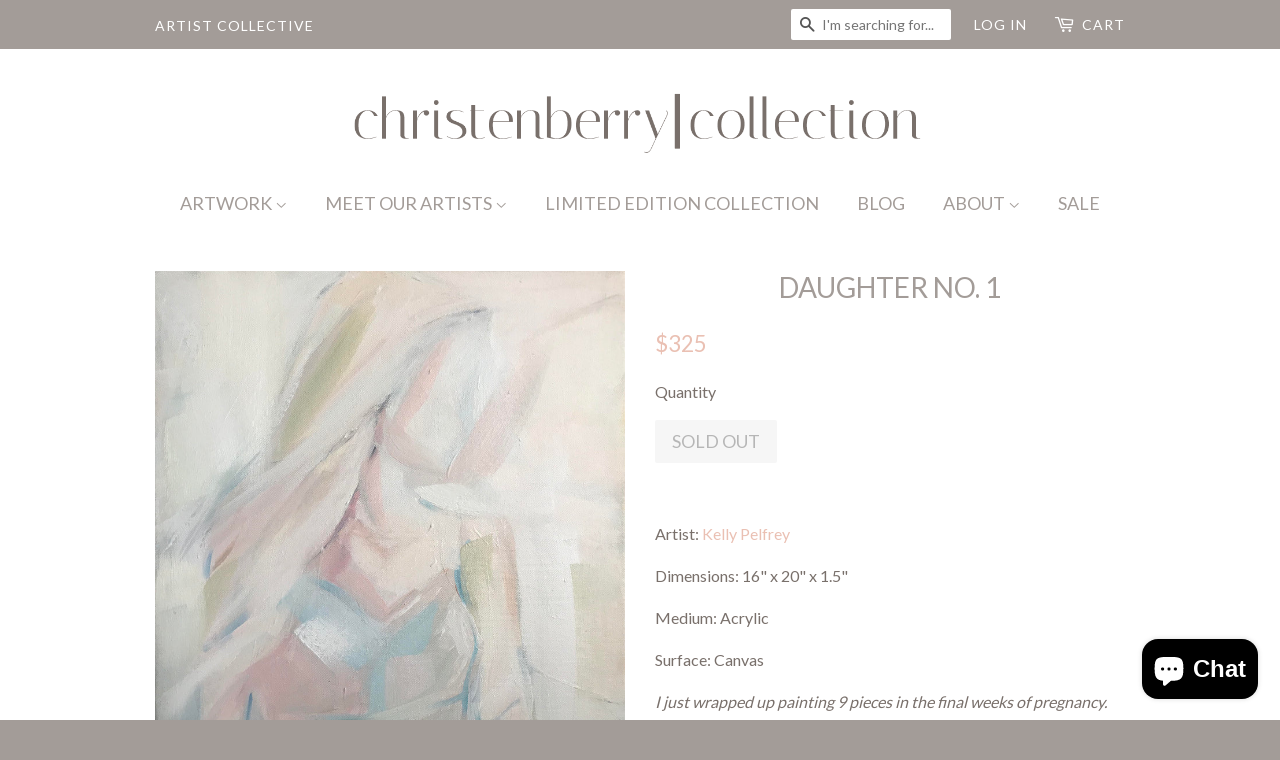

--- FILE ---
content_type: text/html; charset=utf-8
request_url: https://www.christenberrycollection.com/products/daughter-no-1
body_size: 16846
content:
<!doctype html>
<!--[if lt IE 7]><html class="no-js lt-ie9 lt-ie8 lt-ie7" lang="en"> <![endif]-->
<!--[if IE 7]><html class="no-js lt-ie9 lt-ie8" lang="en"> <![endif]-->
<!--[if IE 8]><html class="no-js lt-ie9" lang="en"> <![endif]-->
<!--[if IE 9 ]><html class="ie9 no-js"> <![endif]-->
<!--[if (gt IE 9)|!(IE)]><!--> <html class="no-js"> <!--<![endif]-->
<head>
  <meta name="p:domain_verify" content="92cc7930d19447e1d4be2353a0ca1aee"/>

  <!-- Basic page needs ================================================== -->
  <meta charset="utf-8">
  <meta http-equiv="X-UA-Compatible" content="IE=edge,chrome=1">

  
  <link rel="shortcut icon" href="//www.christenberrycollection.com/cdn/shop/t/5/assets/favicon.png?v=54601471036812192141535043797" type="image/png" />
  

  <!-- Title and description ================================================== -->
  <title>
  Daughter No. 1 &ndash; Christenberry Collection
  </title>

  
  <meta name="description" content="Artist: Kelly Pelfrey Dimensions: 16&quot; x 20&quot; x 1.5&quot;  Medium: Acrylic Surface: Canvas I just wrapped up painting 9 pieces in the final weeks of pregnancy.  Our precious baby girl, my third daughter will be here any day now!  Aside from ultrasound blurs, I have no idea what she’ll actually look like.  Her personality is a">
  

  <!-- Social meta ================================================== -->
  

  <meta property="og:type" content="product">
  <meta property="og:title" content="Daughter No. 1">
  <meta property="og:url" content="https://www.christenberrycollection.com/products/daughter-no-1">
  
  <meta property="og:image" content="http://www.christenberrycollection.com/cdn/shop/products/unnamed-77_grande.jpg?v=1579524647">
  <meta property="og:image:secure_url" content="https://www.christenberrycollection.com/cdn/shop/products/unnamed-77_grande.jpg?v=1579524647">
  
  <meta property="og:price:amount" content="325">
  <meta property="og:price:currency" content="USD">



  <meta property="og:description" content="Artist: Kelly Pelfrey Dimensions: 16&quot; x 20&quot; x 1.5&quot;  Medium: Acrylic Surface: Canvas I just wrapped up painting 9 pieces in the final weeks of pregnancy.  Our precious baby girl, my third daughter will be here any day now!  Aside from ultrasound blurs, I have no idea what she’ll actually look like.  Her personality is a">


<meta property="og:site_name" content="Christenberry Collection">


  <meta name="twitter:card" content="summary">



  <meta name="twitter:title" content="Daughter No. 1">
  <meta name="twitter:description" content="
Artist: Kelly Pelfrey
Dimensions: 16&quot; x 20&quot; x 1.5&quot; 
Medium: Acrylic
Surface: Canvas




I just wrapped up painting 9 pieces in the final weeks of pregnancy.  Our precious baby girl, my third daughter">
  <meta name="twitter:image" content="https://www.christenberrycollection.com/cdn/shop/products/unnamed-77_large.jpg?v=1579524647">
  <meta name="twitter:image:width" content="480">
  <meta name="twitter:image:height" content="480">



  <!-- Helpers ================================================== -->
  <link rel="canonical" href="https://www.christenberrycollection.com/products/daughter-no-1">
  <meta name="viewport" content="width=device-width,initial-scale=1">
  <meta name="theme-color" content="#eac0b3">

  <!-- CSS ================================================== -->
  <link href="//www.christenberrycollection.com/cdn/shop/t/5/assets/timber.scss.css?v=104145595773547459091703462654" rel="stylesheet" type="text/css" media="all" />
  <link href="//www.christenberrycollection.com/cdn/shop/t/5/assets/theme.scss.css?v=107313143413534883481703462654" rel="stylesheet" type="text/css" media="all" />

  
  
  
  <link href="//fonts.googleapis.com/css?family=Lato:400,700" rel="stylesheet" type="text/css" media="all" />


  


  



  <!-- Header hook for plugins ================================================== -->
  <script>window.performance && window.performance.mark && window.performance.mark('shopify.content_for_header.start');</script><meta name="google-site-verification" content="8eMxxKVC5vASBnKaG-OoQbg9RD2Eki915EJo2PxDH9I">
<meta id="shopify-digital-wallet" name="shopify-digital-wallet" content="/12497567/digital_wallets/dialog">
<meta name="shopify-checkout-api-token" content="41e1bdb7182fb7860a28b6cb986cb09c">
<meta id="in-context-paypal-metadata" data-shop-id="12497567" data-venmo-supported="false" data-environment="production" data-locale="en_US" data-paypal-v4="true" data-currency="USD">
<link rel="alternate" type="application/json+oembed" href="https://www.christenberrycollection.com/products/daughter-no-1.oembed">
<script async="async" src="/checkouts/internal/preloads.js?locale=en-US"></script>
<link rel="preconnect" href="https://shop.app" crossorigin="anonymous">
<script async="async" src="https://shop.app/checkouts/internal/preloads.js?locale=en-US&shop_id=12497567" crossorigin="anonymous"></script>
<script id="apple-pay-shop-capabilities" type="application/json">{"shopId":12497567,"countryCode":"US","currencyCode":"USD","merchantCapabilities":["supports3DS"],"merchantId":"gid:\/\/shopify\/Shop\/12497567","merchantName":"Christenberry Collection","requiredBillingContactFields":["postalAddress","email"],"requiredShippingContactFields":["postalAddress","email"],"shippingType":"shipping","supportedNetworks":["visa","masterCard","amex","discover","elo","jcb"],"total":{"type":"pending","label":"Christenberry Collection","amount":"1.00"},"shopifyPaymentsEnabled":true,"supportsSubscriptions":true}</script>
<script id="shopify-features" type="application/json">{"accessToken":"41e1bdb7182fb7860a28b6cb986cb09c","betas":["rich-media-storefront-analytics"],"domain":"www.christenberrycollection.com","predictiveSearch":true,"shopId":12497567,"locale":"en"}</script>
<script>var Shopify = Shopify || {};
Shopify.shop = "christenberry-collection.myshopify.com";
Shopify.locale = "en";
Shopify.currency = {"active":"USD","rate":"1.0"};
Shopify.country = "US";
Shopify.theme = {"name":"NEW Theme","id":16749789236,"schema_name":null,"schema_version":null,"theme_store_id":null,"role":"main"};
Shopify.theme.handle = "null";
Shopify.theme.style = {"id":null,"handle":null};
Shopify.cdnHost = "www.christenberrycollection.com/cdn";
Shopify.routes = Shopify.routes || {};
Shopify.routes.root = "/";</script>
<script type="module">!function(o){(o.Shopify=o.Shopify||{}).modules=!0}(window);</script>
<script>!function(o){function n(){var o=[];function n(){o.push(Array.prototype.slice.apply(arguments))}return n.q=o,n}var t=o.Shopify=o.Shopify||{};t.loadFeatures=n(),t.autoloadFeatures=n()}(window);</script>
<script>
  window.ShopifyPay = window.ShopifyPay || {};
  window.ShopifyPay.apiHost = "shop.app\/pay";
  window.ShopifyPay.redirectState = null;
</script>
<script id="shop-js-analytics" type="application/json">{"pageType":"product"}</script>
<script defer="defer" async type="module" src="//www.christenberrycollection.com/cdn/shopifycloud/shop-js/modules/v2/client.init-shop-cart-sync_IZsNAliE.en.esm.js"></script>
<script defer="defer" async type="module" src="//www.christenberrycollection.com/cdn/shopifycloud/shop-js/modules/v2/chunk.common_0OUaOowp.esm.js"></script>
<script type="module">
  await import("//www.christenberrycollection.com/cdn/shopifycloud/shop-js/modules/v2/client.init-shop-cart-sync_IZsNAliE.en.esm.js");
await import("//www.christenberrycollection.com/cdn/shopifycloud/shop-js/modules/v2/chunk.common_0OUaOowp.esm.js");

  window.Shopify.SignInWithShop?.initShopCartSync?.({"fedCMEnabled":true,"windoidEnabled":true});

</script>
<script>
  window.Shopify = window.Shopify || {};
  if (!window.Shopify.featureAssets) window.Shopify.featureAssets = {};
  window.Shopify.featureAssets['shop-js'] = {"shop-cart-sync":["modules/v2/client.shop-cart-sync_DLOhI_0X.en.esm.js","modules/v2/chunk.common_0OUaOowp.esm.js"],"init-fed-cm":["modules/v2/client.init-fed-cm_C6YtU0w6.en.esm.js","modules/v2/chunk.common_0OUaOowp.esm.js"],"shop-button":["modules/v2/client.shop-button_BCMx7GTG.en.esm.js","modules/v2/chunk.common_0OUaOowp.esm.js"],"shop-cash-offers":["modules/v2/client.shop-cash-offers_BT26qb5j.en.esm.js","modules/v2/chunk.common_0OUaOowp.esm.js","modules/v2/chunk.modal_CGo_dVj3.esm.js"],"init-windoid":["modules/v2/client.init-windoid_B9PkRMql.en.esm.js","modules/v2/chunk.common_0OUaOowp.esm.js"],"init-shop-email-lookup-coordinator":["modules/v2/client.init-shop-email-lookup-coordinator_DZkqjsbU.en.esm.js","modules/v2/chunk.common_0OUaOowp.esm.js"],"shop-toast-manager":["modules/v2/client.shop-toast-manager_Di2EnuM7.en.esm.js","modules/v2/chunk.common_0OUaOowp.esm.js"],"shop-login-button":["modules/v2/client.shop-login-button_BtqW_SIO.en.esm.js","modules/v2/chunk.common_0OUaOowp.esm.js","modules/v2/chunk.modal_CGo_dVj3.esm.js"],"avatar":["modules/v2/client.avatar_BTnouDA3.en.esm.js"],"pay-button":["modules/v2/client.pay-button_CWa-C9R1.en.esm.js","modules/v2/chunk.common_0OUaOowp.esm.js"],"init-shop-cart-sync":["modules/v2/client.init-shop-cart-sync_IZsNAliE.en.esm.js","modules/v2/chunk.common_0OUaOowp.esm.js"],"init-customer-accounts":["modules/v2/client.init-customer-accounts_DenGwJTU.en.esm.js","modules/v2/client.shop-login-button_BtqW_SIO.en.esm.js","modules/v2/chunk.common_0OUaOowp.esm.js","modules/v2/chunk.modal_CGo_dVj3.esm.js"],"init-shop-for-new-customer-accounts":["modules/v2/client.init-shop-for-new-customer-accounts_JdHXxpS9.en.esm.js","modules/v2/client.shop-login-button_BtqW_SIO.en.esm.js","modules/v2/chunk.common_0OUaOowp.esm.js","modules/v2/chunk.modal_CGo_dVj3.esm.js"],"init-customer-accounts-sign-up":["modules/v2/client.init-customer-accounts-sign-up_D6__K_p8.en.esm.js","modules/v2/client.shop-login-button_BtqW_SIO.en.esm.js","modules/v2/chunk.common_0OUaOowp.esm.js","modules/v2/chunk.modal_CGo_dVj3.esm.js"],"checkout-modal":["modules/v2/client.checkout-modal_C_ZQDY6s.en.esm.js","modules/v2/chunk.common_0OUaOowp.esm.js","modules/v2/chunk.modal_CGo_dVj3.esm.js"],"shop-follow-button":["modules/v2/client.shop-follow-button_XetIsj8l.en.esm.js","modules/v2/chunk.common_0OUaOowp.esm.js","modules/v2/chunk.modal_CGo_dVj3.esm.js"],"lead-capture":["modules/v2/client.lead-capture_DvA72MRN.en.esm.js","modules/v2/chunk.common_0OUaOowp.esm.js","modules/v2/chunk.modal_CGo_dVj3.esm.js"],"shop-login":["modules/v2/client.shop-login_ClXNxyh6.en.esm.js","modules/v2/chunk.common_0OUaOowp.esm.js","modules/v2/chunk.modal_CGo_dVj3.esm.js"],"payment-terms":["modules/v2/client.payment-terms_CNlwjfZz.en.esm.js","modules/v2/chunk.common_0OUaOowp.esm.js","modules/v2/chunk.modal_CGo_dVj3.esm.js"]};
</script>
<script>(function() {
  var isLoaded = false;
  function asyncLoad() {
    if (isLoaded) return;
    isLoaded = true;
    var urls = ["\/\/shopify.privy.com\/widget.js?shop=christenberry-collection.myshopify.com","https:\/\/a.mailmunch.co\/widgets\/site-212903-8a1d5b7550428436bc8a3bca9baab501ba65b609.js?shop=christenberry-collection.myshopify.com","https:\/\/chimpstatic.com\/mcjs-connected\/js\/users\/d4f5ddd2fd2266ed2908b6161\/d1bee9c0207e84fe3f1ea37d0.js?shop=christenberry-collection.myshopify.com","https:\/\/chimpstatic.com\/mcjs-connected\/js\/users\/d4f5ddd2fd2266ed2908b6161\/c84456f8cb3c805866bd5fd03.js?shop=christenberry-collection.myshopify.com"];
    for (var i = 0; i < urls.length; i++) {
      var s = document.createElement('script');
      s.type = 'text/javascript';
      s.async = true;
      s.src = urls[i];
      var x = document.getElementsByTagName('script')[0];
      x.parentNode.insertBefore(s, x);
    }
  };
  if(window.attachEvent) {
    window.attachEvent('onload', asyncLoad);
  } else {
    window.addEventListener('load', asyncLoad, false);
  }
})();</script>
<script id="__st">var __st={"a":12497567,"offset":-18000,"reqid":"8ee8f08a-d5e7-45cb-9e89-e9f7ae3add24-1768555128","pageurl":"www.christenberrycollection.com\/products\/daughter-no-1","u":"6ec342b645a3","p":"product","rtyp":"product","rid":4162042560564};</script>
<script>window.ShopifyPaypalV4VisibilityTracking = true;</script>
<script id="captcha-bootstrap">!function(){'use strict';const t='contact',e='account',n='new_comment',o=[[t,t],['blogs',n],['comments',n],[t,'customer']],c=[[e,'customer_login'],[e,'guest_login'],[e,'recover_customer_password'],[e,'create_customer']],r=t=>t.map((([t,e])=>`form[action*='/${t}']:not([data-nocaptcha='true']) input[name='form_type'][value='${e}']`)).join(','),a=t=>()=>t?[...document.querySelectorAll(t)].map((t=>t.form)):[];function s(){const t=[...o],e=r(t);return a(e)}const i='password',u='form_key',d=['recaptcha-v3-token','g-recaptcha-response','h-captcha-response',i],f=()=>{try{return window.sessionStorage}catch{return}},m='__shopify_v',_=t=>t.elements[u];function p(t,e,n=!1){try{const o=window.sessionStorage,c=JSON.parse(o.getItem(e)),{data:r}=function(t){const{data:e,action:n}=t;return t[m]||n?{data:e,action:n}:{data:t,action:n}}(c);for(const[e,n]of Object.entries(r))t.elements[e]&&(t.elements[e].value=n);n&&o.removeItem(e)}catch(o){console.error('form repopulation failed',{error:o})}}const l='form_type',E='cptcha';function T(t){t.dataset[E]=!0}const w=window,h=w.document,L='Shopify',v='ce_forms',y='captcha';let A=!1;((t,e)=>{const n=(g='f06e6c50-85a8-45c8-87d0-21a2b65856fe',I='https://cdn.shopify.com/shopifycloud/storefront-forms-hcaptcha/ce_storefront_forms_captcha_hcaptcha.v1.5.2.iife.js',D={infoText:'Protected by hCaptcha',privacyText:'Privacy',termsText:'Terms'},(t,e,n)=>{const o=w[L][v],c=o.bindForm;if(c)return c(t,g,e,D).then(n);var r;o.q.push([[t,g,e,D],n]),r=I,A||(h.body.append(Object.assign(h.createElement('script'),{id:'captcha-provider',async:!0,src:r})),A=!0)});var g,I,D;w[L]=w[L]||{},w[L][v]=w[L][v]||{},w[L][v].q=[],w[L][y]=w[L][y]||{},w[L][y].protect=function(t,e){n(t,void 0,e),T(t)},Object.freeze(w[L][y]),function(t,e,n,w,h,L){const[v,y,A,g]=function(t,e,n){const i=e?o:[],u=t?c:[],d=[...i,...u],f=r(d),m=r(i),_=r(d.filter((([t,e])=>n.includes(e))));return[a(f),a(m),a(_),s()]}(w,h,L),I=t=>{const e=t.target;return e instanceof HTMLFormElement?e:e&&e.form},D=t=>v().includes(t);t.addEventListener('submit',(t=>{const e=I(t);if(!e)return;const n=D(e)&&!e.dataset.hcaptchaBound&&!e.dataset.recaptchaBound,o=_(e),c=g().includes(e)&&(!o||!o.value);(n||c)&&t.preventDefault(),c&&!n&&(function(t){try{if(!f())return;!function(t){const e=f();if(!e)return;const n=_(t);if(!n)return;const o=n.value;o&&e.removeItem(o)}(t);const e=Array.from(Array(32),(()=>Math.random().toString(36)[2])).join('');!function(t,e){_(t)||t.append(Object.assign(document.createElement('input'),{type:'hidden',name:u})),t.elements[u].value=e}(t,e),function(t,e){const n=f();if(!n)return;const o=[...t.querySelectorAll(`input[type='${i}']`)].map((({name:t})=>t)),c=[...d,...o],r={};for(const[a,s]of new FormData(t).entries())c.includes(a)||(r[a]=s);n.setItem(e,JSON.stringify({[m]:1,action:t.action,data:r}))}(t,e)}catch(e){console.error('failed to persist form',e)}}(e),e.submit())}));const S=(t,e)=>{t&&!t.dataset[E]&&(n(t,e.some((e=>e===t))),T(t))};for(const o of['focusin','change'])t.addEventListener(o,(t=>{const e=I(t);D(e)&&S(e,y())}));const B=e.get('form_key'),M=e.get(l),P=B&&M;t.addEventListener('DOMContentLoaded',(()=>{const t=y();if(P)for(const e of t)e.elements[l].value===M&&p(e,B);[...new Set([...A(),...v().filter((t=>'true'===t.dataset.shopifyCaptcha))])].forEach((e=>S(e,t)))}))}(h,new URLSearchParams(w.location.search),n,t,e,['guest_login'])})(!0,!0)}();</script>
<script integrity="sha256-4kQ18oKyAcykRKYeNunJcIwy7WH5gtpwJnB7kiuLZ1E=" data-source-attribution="shopify.loadfeatures" defer="defer" src="//www.christenberrycollection.com/cdn/shopifycloud/storefront/assets/storefront/load_feature-a0a9edcb.js" crossorigin="anonymous"></script>
<script crossorigin="anonymous" defer="defer" src="//www.christenberrycollection.com/cdn/shopifycloud/storefront/assets/shopify_pay/storefront-65b4c6d7.js?v=20250812"></script>
<script data-source-attribution="shopify.dynamic_checkout.dynamic.init">var Shopify=Shopify||{};Shopify.PaymentButton=Shopify.PaymentButton||{isStorefrontPortableWallets:!0,init:function(){window.Shopify.PaymentButton.init=function(){};var t=document.createElement("script");t.src="https://www.christenberrycollection.com/cdn/shopifycloud/portable-wallets/latest/portable-wallets.en.js",t.type="module",document.head.appendChild(t)}};
</script>
<script data-source-attribution="shopify.dynamic_checkout.buyer_consent">
  function portableWalletsHideBuyerConsent(e){var t=document.getElementById("shopify-buyer-consent"),n=document.getElementById("shopify-subscription-policy-button");t&&n&&(t.classList.add("hidden"),t.setAttribute("aria-hidden","true"),n.removeEventListener("click",e))}function portableWalletsShowBuyerConsent(e){var t=document.getElementById("shopify-buyer-consent"),n=document.getElementById("shopify-subscription-policy-button");t&&n&&(t.classList.remove("hidden"),t.removeAttribute("aria-hidden"),n.addEventListener("click",e))}window.Shopify?.PaymentButton&&(window.Shopify.PaymentButton.hideBuyerConsent=portableWalletsHideBuyerConsent,window.Shopify.PaymentButton.showBuyerConsent=portableWalletsShowBuyerConsent);
</script>
<script data-source-attribution="shopify.dynamic_checkout.cart.bootstrap">document.addEventListener("DOMContentLoaded",(function(){function t(){return document.querySelector("shopify-accelerated-checkout-cart, shopify-accelerated-checkout")}if(t())Shopify.PaymentButton.init();else{new MutationObserver((function(e,n){t()&&(Shopify.PaymentButton.init(),n.disconnect())})).observe(document.body,{childList:!0,subtree:!0})}}));
</script>
<link id="shopify-accelerated-checkout-styles" rel="stylesheet" media="screen" href="https://www.christenberrycollection.com/cdn/shopifycloud/portable-wallets/latest/accelerated-checkout-backwards-compat.css" crossorigin="anonymous">
<style id="shopify-accelerated-checkout-cart">
        #shopify-buyer-consent {
  margin-top: 1em;
  display: inline-block;
  width: 100%;
}

#shopify-buyer-consent.hidden {
  display: none;
}

#shopify-subscription-policy-button {
  background: none;
  border: none;
  padding: 0;
  text-decoration: underline;
  font-size: inherit;
  cursor: pointer;
}

#shopify-subscription-policy-button::before {
  box-shadow: none;
}

      </style>

<script>window.performance && window.performance.mark && window.performance.mark('shopify.content_for_header.end');</script>

  

<!--[if lt IE 9]>
<script src="//cdnjs.cloudflare.com/ajax/libs/html5shiv/3.7.2/html5shiv.min.js" type="text/javascript"></script>
<script src="//www.christenberrycollection.com/cdn/shop/t/5/assets/respond.min.js?v=52248677837542619231535023561" type="text/javascript"></script>
<link href="//www.christenberrycollection.com/cdn/shop/t/5/assets/respond-proxy.html" id="respond-proxy" rel="respond-proxy" />
<link href="//www.christenberrycollection.com/search?q=7ac3c8591572a0a7e43210ef53126ec3" id="respond-redirect" rel="respond-redirect" />
<script src="//www.christenberrycollection.com/search?q=7ac3c8591572a0a7e43210ef53126ec3" type="text/javascript"></script>
<![endif]-->



  <script src="//ajax.googleapis.com/ajax/libs/jquery/1.11.0/jquery.min.js" type="text/javascript"></script>
  <script src="//www.christenberrycollection.com/cdn/shop/t/5/assets/modernizr.min.js?v=26620055551102246001535023561" type="text/javascript"></script>

  
  

<script src="https://cdn.shopify.com/extensions/7bc9bb47-adfa-4267-963e-cadee5096caf/inbox-1252/assets/inbox-chat-loader.js" type="text/javascript" defer="defer"></script>
<link href="https://monorail-edge.shopifysvc.com" rel="dns-prefetch">
<script>(function(){if ("sendBeacon" in navigator && "performance" in window) {try {var session_token_from_headers = performance.getEntriesByType('navigation')[0].serverTiming.find(x => x.name == '_s').description;} catch {var session_token_from_headers = undefined;}var session_cookie_matches = document.cookie.match(/_shopify_s=([^;]*)/);var session_token_from_cookie = session_cookie_matches && session_cookie_matches.length === 2 ? session_cookie_matches[1] : "";var session_token = session_token_from_headers || session_token_from_cookie || "";function handle_abandonment_event(e) {var entries = performance.getEntries().filter(function(entry) {return /monorail-edge.shopifysvc.com/.test(entry.name);});if (!window.abandonment_tracked && entries.length === 0) {window.abandonment_tracked = true;var currentMs = Date.now();var navigation_start = performance.timing.navigationStart;var payload = {shop_id: 12497567,url: window.location.href,navigation_start,duration: currentMs - navigation_start,session_token,page_type: "product"};window.navigator.sendBeacon("https://monorail-edge.shopifysvc.com/v1/produce", JSON.stringify({schema_id: "online_store_buyer_site_abandonment/1.1",payload: payload,metadata: {event_created_at_ms: currentMs,event_sent_at_ms: currentMs}}));}}window.addEventListener('pagehide', handle_abandonment_event);}}());</script>
<script id="web-pixels-manager-setup">(function e(e,d,r,n,o){if(void 0===o&&(o={}),!Boolean(null===(a=null===(i=window.Shopify)||void 0===i?void 0:i.analytics)||void 0===a?void 0:a.replayQueue)){var i,a;window.Shopify=window.Shopify||{};var t=window.Shopify;t.analytics=t.analytics||{};var s=t.analytics;s.replayQueue=[],s.publish=function(e,d,r){return s.replayQueue.push([e,d,r]),!0};try{self.performance.mark("wpm:start")}catch(e){}var l=function(){var e={modern:/Edge?\/(1{2}[4-9]|1[2-9]\d|[2-9]\d{2}|\d{4,})\.\d+(\.\d+|)|Firefox\/(1{2}[4-9]|1[2-9]\d|[2-9]\d{2}|\d{4,})\.\d+(\.\d+|)|Chrom(ium|e)\/(9{2}|\d{3,})\.\d+(\.\d+|)|(Maci|X1{2}).+ Version\/(15\.\d+|(1[6-9]|[2-9]\d|\d{3,})\.\d+)([,.]\d+|)( \(\w+\)|)( Mobile\/\w+|) Safari\/|Chrome.+OPR\/(9{2}|\d{3,})\.\d+\.\d+|(CPU[ +]OS|iPhone[ +]OS|CPU[ +]iPhone|CPU IPhone OS|CPU iPad OS)[ +]+(15[._]\d+|(1[6-9]|[2-9]\d|\d{3,})[._]\d+)([._]\d+|)|Android:?[ /-](13[3-9]|1[4-9]\d|[2-9]\d{2}|\d{4,})(\.\d+|)(\.\d+|)|Android.+Firefox\/(13[5-9]|1[4-9]\d|[2-9]\d{2}|\d{4,})\.\d+(\.\d+|)|Android.+Chrom(ium|e)\/(13[3-9]|1[4-9]\d|[2-9]\d{2}|\d{4,})\.\d+(\.\d+|)|SamsungBrowser\/([2-9]\d|\d{3,})\.\d+/,legacy:/Edge?\/(1[6-9]|[2-9]\d|\d{3,})\.\d+(\.\d+|)|Firefox\/(5[4-9]|[6-9]\d|\d{3,})\.\d+(\.\d+|)|Chrom(ium|e)\/(5[1-9]|[6-9]\d|\d{3,})\.\d+(\.\d+|)([\d.]+$|.*Safari\/(?![\d.]+ Edge\/[\d.]+$))|(Maci|X1{2}).+ Version\/(10\.\d+|(1[1-9]|[2-9]\d|\d{3,})\.\d+)([,.]\d+|)( \(\w+\)|)( Mobile\/\w+|) Safari\/|Chrome.+OPR\/(3[89]|[4-9]\d|\d{3,})\.\d+\.\d+|(CPU[ +]OS|iPhone[ +]OS|CPU[ +]iPhone|CPU IPhone OS|CPU iPad OS)[ +]+(10[._]\d+|(1[1-9]|[2-9]\d|\d{3,})[._]\d+)([._]\d+|)|Android:?[ /-](13[3-9]|1[4-9]\d|[2-9]\d{2}|\d{4,})(\.\d+|)(\.\d+|)|Mobile Safari.+OPR\/([89]\d|\d{3,})\.\d+\.\d+|Android.+Firefox\/(13[5-9]|1[4-9]\d|[2-9]\d{2}|\d{4,})\.\d+(\.\d+|)|Android.+Chrom(ium|e)\/(13[3-9]|1[4-9]\d|[2-9]\d{2}|\d{4,})\.\d+(\.\d+|)|Android.+(UC? ?Browser|UCWEB|U3)[ /]?(15\.([5-9]|\d{2,})|(1[6-9]|[2-9]\d|\d{3,})\.\d+)\.\d+|SamsungBrowser\/(5\.\d+|([6-9]|\d{2,})\.\d+)|Android.+MQ{2}Browser\/(14(\.(9|\d{2,})|)|(1[5-9]|[2-9]\d|\d{3,})(\.\d+|))(\.\d+|)|K[Aa][Ii]OS\/(3\.\d+|([4-9]|\d{2,})\.\d+)(\.\d+|)/},d=e.modern,r=e.legacy,n=navigator.userAgent;return n.match(d)?"modern":n.match(r)?"legacy":"unknown"}(),u="modern"===l?"modern":"legacy",c=(null!=n?n:{modern:"",legacy:""})[u],f=function(e){return[e.baseUrl,"/wpm","/b",e.hashVersion,"modern"===e.buildTarget?"m":"l",".js"].join("")}({baseUrl:d,hashVersion:r,buildTarget:u}),m=function(e){var d=e.version,r=e.bundleTarget,n=e.surface,o=e.pageUrl,i=e.monorailEndpoint;return{emit:function(e){var a=e.status,t=e.errorMsg,s=(new Date).getTime(),l=JSON.stringify({metadata:{event_sent_at_ms:s},events:[{schema_id:"web_pixels_manager_load/3.1",payload:{version:d,bundle_target:r,page_url:o,status:a,surface:n,error_msg:t},metadata:{event_created_at_ms:s}}]});if(!i)return console&&console.warn&&console.warn("[Web Pixels Manager] No Monorail endpoint provided, skipping logging."),!1;try{return self.navigator.sendBeacon.bind(self.navigator)(i,l)}catch(e){}var u=new XMLHttpRequest;try{return u.open("POST",i,!0),u.setRequestHeader("Content-Type","text/plain"),u.send(l),!0}catch(e){return console&&console.warn&&console.warn("[Web Pixels Manager] Got an unhandled error while logging to Monorail."),!1}}}}({version:r,bundleTarget:l,surface:e.surface,pageUrl:self.location.href,monorailEndpoint:e.monorailEndpoint});try{o.browserTarget=l,function(e){var d=e.src,r=e.async,n=void 0===r||r,o=e.onload,i=e.onerror,a=e.sri,t=e.scriptDataAttributes,s=void 0===t?{}:t,l=document.createElement("script"),u=document.querySelector("head"),c=document.querySelector("body");if(l.async=n,l.src=d,a&&(l.integrity=a,l.crossOrigin="anonymous"),s)for(var f in s)if(Object.prototype.hasOwnProperty.call(s,f))try{l.dataset[f]=s[f]}catch(e){}if(o&&l.addEventListener("load",o),i&&l.addEventListener("error",i),u)u.appendChild(l);else{if(!c)throw new Error("Did not find a head or body element to append the script");c.appendChild(l)}}({src:f,async:!0,onload:function(){if(!function(){var e,d;return Boolean(null===(d=null===(e=window.Shopify)||void 0===e?void 0:e.analytics)||void 0===d?void 0:d.initialized)}()){var d=window.webPixelsManager.init(e)||void 0;if(d){var r=window.Shopify.analytics;r.replayQueue.forEach((function(e){var r=e[0],n=e[1],o=e[2];d.publishCustomEvent(r,n,o)})),r.replayQueue=[],r.publish=d.publishCustomEvent,r.visitor=d.visitor,r.initialized=!0}}},onerror:function(){return m.emit({status:"failed",errorMsg:"".concat(f," has failed to load")})},sri:function(e){var d=/^sha384-[A-Za-z0-9+/=]+$/;return"string"==typeof e&&d.test(e)}(c)?c:"",scriptDataAttributes:o}),m.emit({status:"loading"})}catch(e){m.emit({status:"failed",errorMsg:(null==e?void 0:e.message)||"Unknown error"})}}})({shopId: 12497567,storefrontBaseUrl: "https://www.christenberrycollection.com",extensionsBaseUrl: "https://extensions.shopifycdn.com/cdn/shopifycloud/web-pixels-manager",monorailEndpoint: "https://monorail-edge.shopifysvc.com/unstable/produce_batch",surface: "storefront-renderer",enabledBetaFlags: ["2dca8a86"],webPixelsConfigList: [{"id":"142016812","eventPayloadVersion":"v1","runtimeContext":"LAX","scriptVersion":"1","type":"CUSTOM","privacyPurposes":["ANALYTICS"],"name":"Google Analytics tag (migrated)"},{"id":"shopify-app-pixel","configuration":"{}","eventPayloadVersion":"v1","runtimeContext":"STRICT","scriptVersion":"0450","apiClientId":"shopify-pixel","type":"APP","privacyPurposes":["ANALYTICS","MARKETING"]},{"id":"shopify-custom-pixel","eventPayloadVersion":"v1","runtimeContext":"LAX","scriptVersion":"0450","apiClientId":"shopify-pixel","type":"CUSTOM","privacyPurposes":["ANALYTICS","MARKETING"]}],isMerchantRequest: false,initData: {"shop":{"name":"Christenberry Collection","paymentSettings":{"currencyCode":"USD"},"myshopifyDomain":"christenberry-collection.myshopify.com","countryCode":"US","storefrontUrl":"https:\/\/www.christenberrycollection.com"},"customer":null,"cart":null,"checkout":null,"productVariants":[{"price":{"amount":325.0,"currencyCode":"USD"},"product":{"title":"Daughter No. 1","vendor":"Kelly Pelfrey","id":"4162042560564","untranslatedTitle":"Daughter No. 1","url":"\/products\/daughter-no-1","type":""},"id":"30256263364660","image":{"src":"\/\/www.christenberrycollection.com\/cdn\/shop\/products\/unnamed-77.jpg?v=1579524647"},"sku":"","title":"Default Title","untranslatedTitle":"Default Title"}],"purchasingCompany":null},},"https://www.christenberrycollection.com/cdn","fcfee988w5aeb613cpc8e4bc33m6693e112",{"modern":"","legacy":""},{"shopId":"12497567","storefrontBaseUrl":"https:\/\/www.christenberrycollection.com","extensionBaseUrl":"https:\/\/extensions.shopifycdn.com\/cdn\/shopifycloud\/web-pixels-manager","surface":"storefront-renderer","enabledBetaFlags":"[\"2dca8a86\"]","isMerchantRequest":"false","hashVersion":"fcfee988w5aeb613cpc8e4bc33m6693e112","publish":"custom","events":"[[\"page_viewed\",{}],[\"product_viewed\",{\"productVariant\":{\"price\":{\"amount\":325.0,\"currencyCode\":\"USD\"},\"product\":{\"title\":\"Daughter No. 1\",\"vendor\":\"Kelly Pelfrey\",\"id\":\"4162042560564\",\"untranslatedTitle\":\"Daughter No. 1\",\"url\":\"\/products\/daughter-no-1\",\"type\":\"\"},\"id\":\"30256263364660\",\"image\":{\"src\":\"\/\/www.christenberrycollection.com\/cdn\/shop\/products\/unnamed-77.jpg?v=1579524647\"},\"sku\":\"\",\"title\":\"Default Title\",\"untranslatedTitle\":\"Default Title\"}}]]"});</script><script>
  window.ShopifyAnalytics = window.ShopifyAnalytics || {};
  window.ShopifyAnalytics.meta = window.ShopifyAnalytics.meta || {};
  window.ShopifyAnalytics.meta.currency = 'USD';
  var meta = {"product":{"id":4162042560564,"gid":"gid:\/\/shopify\/Product\/4162042560564","vendor":"Kelly Pelfrey","type":"","handle":"daughter-no-1","variants":[{"id":30256263364660,"price":32500,"name":"Daughter No. 1","public_title":null,"sku":""}],"remote":false},"page":{"pageType":"product","resourceType":"product","resourceId":4162042560564,"requestId":"8ee8f08a-d5e7-45cb-9e89-e9f7ae3add24-1768555128"}};
  for (var attr in meta) {
    window.ShopifyAnalytics.meta[attr] = meta[attr];
  }
</script>
<script class="analytics">
  (function () {
    var customDocumentWrite = function(content) {
      var jquery = null;

      if (window.jQuery) {
        jquery = window.jQuery;
      } else if (window.Checkout && window.Checkout.$) {
        jquery = window.Checkout.$;
      }

      if (jquery) {
        jquery('body').append(content);
      }
    };

    var hasLoggedConversion = function(token) {
      if (token) {
        return document.cookie.indexOf('loggedConversion=' + token) !== -1;
      }
      return false;
    }

    var setCookieIfConversion = function(token) {
      if (token) {
        var twoMonthsFromNow = new Date(Date.now());
        twoMonthsFromNow.setMonth(twoMonthsFromNow.getMonth() + 2);

        document.cookie = 'loggedConversion=' + token + '; expires=' + twoMonthsFromNow;
      }
    }

    var trekkie = window.ShopifyAnalytics.lib = window.trekkie = window.trekkie || [];
    if (trekkie.integrations) {
      return;
    }
    trekkie.methods = [
      'identify',
      'page',
      'ready',
      'track',
      'trackForm',
      'trackLink'
    ];
    trekkie.factory = function(method) {
      return function() {
        var args = Array.prototype.slice.call(arguments);
        args.unshift(method);
        trekkie.push(args);
        return trekkie;
      };
    };
    for (var i = 0; i < trekkie.methods.length; i++) {
      var key = trekkie.methods[i];
      trekkie[key] = trekkie.factory(key);
    }
    trekkie.load = function(config) {
      trekkie.config = config || {};
      trekkie.config.initialDocumentCookie = document.cookie;
      var first = document.getElementsByTagName('script')[0];
      var script = document.createElement('script');
      script.type = 'text/javascript';
      script.onerror = function(e) {
        var scriptFallback = document.createElement('script');
        scriptFallback.type = 'text/javascript';
        scriptFallback.onerror = function(error) {
                var Monorail = {
      produce: function produce(monorailDomain, schemaId, payload) {
        var currentMs = new Date().getTime();
        var event = {
          schema_id: schemaId,
          payload: payload,
          metadata: {
            event_created_at_ms: currentMs,
            event_sent_at_ms: currentMs
          }
        };
        return Monorail.sendRequest("https://" + monorailDomain + "/v1/produce", JSON.stringify(event));
      },
      sendRequest: function sendRequest(endpointUrl, payload) {
        // Try the sendBeacon API
        if (window && window.navigator && typeof window.navigator.sendBeacon === 'function' && typeof window.Blob === 'function' && !Monorail.isIos12()) {
          var blobData = new window.Blob([payload], {
            type: 'text/plain'
          });

          if (window.navigator.sendBeacon(endpointUrl, blobData)) {
            return true;
          } // sendBeacon was not successful

        } // XHR beacon

        var xhr = new XMLHttpRequest();

        try {
          xhr.open('POST', endpointUrl);
          xhr.setRequestHeader('Content-Type', 'text/plain');
          xhr.send(payload);
        } catch (e) {
          console.log(e);
        }

        return false;
      },
      isIos12: function isIos12() {
        return window.navigator.userAgent.lastIndexOf('iPhone; CPU iPhone OS 12_') !== -1 || window.navigator.userAgent.lastIndexOf('iPad; CPU OS 12_') !== -1;
      }
    };
    Monorail.produce('monorail-edge.shopifysvc.com',
      'trekkie_storefront_load_errors/1.1',
      {shop_id: 12497567,
      theme_id: 16749789236,
      app_name: "storefront",
      context_url: window.location.href,
      source_url: "//www.christenberrycollection.com/cdn/s/trekkie.storefront.cd680fe47e6c39ca5d5df5f0a32d569bc48c0f27.min.js"});

        };
        scriptFallback.async = true;
        scriptFallback.src = '//www.christenberrycollection.com/cdn/s/trekkie.storefront.cd680fe47e6c39ca5d5df5f0a32d569bc48c0f27.min.js';
        first.parentNode.insertBefore(scriptFallback, first);
      };
      script.async = true;
      script.src = '//www.christenberrycollection.com/cdn/s/trekkie.storefront.cd680fe47e6c39ca5d5df5f0a32d569bc48c0f27.min.js';
      first.parentNode.insertBefore(script, first);
    };
    trekkie.load(
      {"Trekkie":{"appName":"storefront","development":false,"defaultAttributes":{"shopId":12497567,"isMerchantRequest":null,"themeId":16749789236,"themeCityHash":"13772240864803248243","contentLanguage":"en","currency":"USD","eventMetadataId":"127bdd9a-907d-4177-a4be-9a38ae79200c"},"isServerSideCookieWritingEnabled":true,"monorailRegion":"shop_domain","enabledBetaFlags":["65f19447"]},"Session Attribution":{},"S2S":{"facebookCapiEnabled":false,"source":"trekkie-storefront-renderer","apiClientId":580111}}
    );

    var loaded = false;
    trekkie.ready(function() {
      if (loaded) return;
      loaded = true;

      window.ShopifyAnalytics.lib = window.trekkie;

      var originalDocumentWrite = document.write;
      document.write = customDocumentWrite;
      try { window.ShopifyAnalytics.merchantGoogleAnalytics.call(this); } catch(error) {};
      document.write = originalDocumentWrite;

      window.ShopifyAnalytics.lib.page(null,{"pageType":"product","resourceType":"product","resourceId":4162042560564,"requestId":"8ee8f08a-d5e7-45cb-9e89-e9f7ae3add24-1768555128","shopifyEmitted":true});

      var match = window.location.pathname.match(/checkouts\/(.+)\/(thank_you|post_purchase)/)
      var token = match? match[1]: undefined;
      if (!hasLoggedConversion(token)) {
        setCookieIfConversion(token);
        window.ShopifyAnalytics.lib.track("Viewed Product",{"currency":"USD","variantId":30256263364660,"productId":4162042560564,"productGid":"gid:\/\/shopify\/Product\/4162042560564","name":"Daughter No. 1","price":"325.00","sku":"","brand":"Kelly Pelfrey","variant":null,"category":"","nonInteraction":true,"remote":false},undefined,undefined,{"shopifyEmitted":true});
      window.ShopifyAnalytics.lib.track("monorail:\/\/trekkie_storefront_viewed_product\/1.1",{"currency":"USD","variantId":30256263364660,"productId":4162042560564,"productGid":"gid:\/\/shopify\/Product\/4162042560564","name":"Daughter No. 1","price":"325.00","sku":"","brand":"Kelly Pelfrey","variant":null,"category":"","nonInteraction":true,"remote":false,"referer":"https:\/\/www.christenberrycollection.com\/products\/daughter-no-1"});
      }
    });


        var eventsListenerScript = document.createElement('script');
        eventsListenerScript.async = true;
        eventsListenerScript.src = "//www.christenberrycollection.com/cdn/shopifycloud/storefront/assets/shop_events_listener-3da45d37.js";
        document.getElementsByTagName('head')[0].appendChild(eventsListenerScript);

})();</script>
  <script>
  if (!window.ga || (window.ga && typeof window.ga !== 'function')) {
    window.ga = function ga() {
      (window.ga.q = window.ga.q || []).push(arguments);
      if (window.Shopify && window.Shopify.analytics && typeof window.Shopify.analytics.publish === 'function') {
        window.Shopify.analytics.publish("ga_stub_called", {}, {sendTo: "google_osp_migration"});
      }
      console.error("Shopify's Google Analytics stub called with:", Array.from(arguments), "\nSee https://help.shopify.com/manual/promoting-marketing/pixels/pixel-migration#google for more information.");
    };
    if (window.Shopify && window.Shopify.analytics && typeof window.Shopify.analytics.publish === 'function') {
      window.Shopify.analytics.publish("ga_stub_initialized", {}, {sendTo: "google_osp_migration"});
    }
  }
</script>
<script
  defer
  src="https://www.christenberrycollection.com/cdn/shopifycloud/perf-kit/shopify-perf-kit-3.0.3.min.js"
  data-application="storefront-renderer"
  data-shop-id="12497567"
  data-render-region="gcp-us-central1"
  data-page-type="product"
  data-theme-instance-id="16749789236"
  data-theme-name=""
  data-theme-version=""
  data-monorail-region="shop_domain"
  data-resource-timing-sampling-rate="10"
  data-shs="true"
  data-shs-beacon="true"
  data-shs-export-with-fetch="true"
  data-shs-logs-sample-rate="1"
  data-shs-beacon-endpoint="https://www.christenberrycollection.com/api/collect"
></script>
</head>

<body id="daughter-no-1" class="template-product" >

  <div class="header-bar">
  <div class="wrapper medium-down--hide">
    <div class="post-large--display-table">

      <div class="header-bar__left post-large--display-table-cell">

        
          <div class="header-bar__module header-bar__message">
            Artist collective
          </div>
        

      </div>

      <div class="header-bar__right post-large--display-table-cell">

                        
          
            <div class="header-bar__module header-bar__search">
              


  <form action="/search" method="get" class="header-bar__search-form clearfix" role="search">
    
    <button type="submit" class="btn icon-fallback-text header-bar__search-submit">
      <span class="icon icon-search" aria-hidden="true"></span>
      <span class="fallback-text">Search</span>
    </button>
    <input type="search" name="q" value="" aria-label="Search" class="header-bar__search-input" placeholder="I'm searching for...">
  </form>


            </div>
          
        
        
        
          <ul class="header-bar__module header-bar__module--list">
            
              <li>
                <a href="/account/login" id="customer_login_link">Log in</a>
              </li>
            
          </ul>
        
        
        <div class="header-bar__module">
          <span class="header-bar__sep" aria-hidden="true"></span>
          <a href="/cart" class="cart-page-link">
            <span class="icon icon-cart header-bar__cart-icon" aria-hidden="true"></span>
          </a>
        </div>

        <div class="header-bar__module">
          <a href="/cart" class="cart-page-link">
            Cart
            <span class="cart-count header-bar__cart-count hidden-count">0</span>
          </a>
        </div>

      </div>
    </div>
  </div>
  <div class="wrapper post-large--hide">
    <button type="button" class="mobile-nav-trigger" id="MobileNavTrigger">
      <span class="icon icon-hamburger" aria-hidden="true"></span>
      Menu
    </button>
    <a href="/cart" class="cart-page-link mobile-cart-page-link">
      <span class="icon icon-cart header-bar__cart-icon" aria-hidden="true"></span>
      Cart <span class="cart-count hidden-count">0</span>
    </a>
  </div>
  <ul id="MobileNav" class="mobile-nav post-large--hide">
  
  
  
  <li class="mobile-nav__link" aria-haspopup="true">
    
      <a href="/collections/artwork-1" class="mobile-nav__sublist-trigger">
        Artwork
        <span class="icon-fallback-text mobile-nav__sublist-expand">
  <span class="icon icon-plus" aria-hidden="true"></span>
  <span class="fallback-text">+</span>
</span>
<span class="icon-fallback-text mobile-nav__sublist-contract">
  <span class="icon icon-minus" aria-hidden="true"></span>
  <span class="fallback-text">-</span>
</span>
      </a>
      <ul class="mobile-nav__sublist">  
        
          <li class="mobile-nav__sublist-link">
            <a href="/collections/artwork-1">All Artwork</a>
          </li>
        
          <li class="mobile-nav__sublist-link">
            <a href="/collections/oil-paintings">Oil Paintings</a>
          </li>
        
          <li class="mobile-nav__sublist-link">
            <a href="/collections/acrylic-paintings">Acrylic Paintings</a>
          </li>
        
          <li class="mobile-nav__sublist-link">
            <a href="/collections/mixed-media">Mixed Media</a>
          </li>
        
          <li class="mobile-nav__sublist-link">
            <a href="/collections/signed-prints">Signed Prints</a>
          </li>
        
          <li class="mobile-nav__sublist-link">
            <a href="/collections/giclee-prints">Giclee Prints</a>
          </li>
        
          <li class="mobile-nav__sublist-link">
            <a href="/collections/miscellaneous">Specialty Products</a>
          </li>
        
          <li class="mobile-nav__sublist-link">
            <a href="/collections/portraits">Portraits</a>
          </li>
        
          <li class="mobile-nav__sublist-link">
            <a href="/collections/150-and-under">$150 and Under</a>
          </li>
        
          <li class="mobile-nav__sublist-link">
            <a href="/collections/past-work">Past Work</a>
          </li>
        
      </ul>
    
  </li>
  
  
  <li class="mobile-nav__link" aria-haspopup="true">
    
      <a href="/pages/meet-our-artists" class="mobile-nav__sublist-trigger">
        Meet Our Artists
        <span class="icon-fallback-text mobile-nav__sublist-expand">
  <span class="icon icon-plus" aria-hidden="true"></span>
  <span class="fallback-text">+</span>
</span>
<span class="icon-fallback-text mobile-nav__sublist-contract">
  <span class="icon icon-minus" aria-hidden="true"></span>
  <span class="fallback-text">-</span>
</span>
      </a>
      <ul class="mobile-nav__sublist">  
        
          <li class="mobile-nav__sublist-link">
            <a href="/collections/emma-bell">Emma Bell</a>
          </li>
        
          <li class="mobile-nav__sublist-link">
            <a href="/collections/kelly-berger">Kelly Berger</a>
          </li>
        
          <li class="mobile-nav__sublist-link">
            <a href="/collections/joanna-clinkscales">Joanna Clinkscales </a>
          </li>
        
          <li class="mobile-nav__sublist-link">
            <a href="/collections/kristin-cooney">Kristin Cooney</a>
          </li>
        
          <li class="mobile-nav__sublist-link">
            <a href="/collections/kym-de-los-reyes">Kym De Los Reyes</a>
          </li>
        
          <li class="mobile-nav__sublist-link">
            <a href="/collections/amy-dixon">Amy Dixon</a>
          </li>
        
          <li class="mobile-nav__sublist-link">
            <a href="/collections/kaki-dixon">Kaki Dixon</a>
          </li>
        
          <li class="mobile-nav__sublist-link">
            <a href="/collections/bonnie-goldberg">Bonnie Goldberg</a>
          </li>
        
          <li class="mobile-nav__sublist-link">
            <a href="/collections/barbara-hayden">Barbara Hayden</a>
          </li>
        
          <li class="mobile-nav__sublist-link">
            <a href="/collections/cynthia-huston">Cynthia Huston</a>
          </li>
        
          <li class="mobile-nav__sublist-link">
            <a href="/collections/marian-hornsby">Marian Hornsby</a>
          </li>
        
          <li class="mobile-nav__sublist-link">
            <a href="/collections/kathy-morawiec">Kathy Morawiec</a>
          </li>
        
          <li class="mobile-nav__sublist-link">
            <a href="/collections/jenny-moss">Jenny Moss</a>
          </li>
        
          <li class="mobile-nav__sublist-link">
            <a href="/collections/angela-moulton">Angela Moulton</a>
          </li>
        
          <li class="mobile-nav__sublist-link">
            <a href="/collections/kellie-newson">Kellie Newsome</a>
          </li>
        
          <li class="mobile-nav__sublist-link">
            <a href="/collections/ann-schwartz">Ann Schwartz</a>
          </li>
        
          <li class="mobile-nav__sublist-link">
            <a href="/collections/michalle-sessions">Michalle Sessions</a>
          </li>
        
          <li class="mobile-nav__sublist-link">
            <a href="/collections/powers-tanis">Powers Tanis</a>
          </li>
        
          <li class="mobile-nav__sublist-link">
            <a href="/collections/pamela-wingard">Pamela Wingard</a>
          </li>
        
          <li class="mobile-nav__sublist-link">
            <a href="/collections/molly-wright">Molly Wright</a>
          </li>
        
      </ul>
    
  </li>
  
  
  <li class="mobile-nav__link" aria-haspopup="true">
    
      <a href="/collections/jenny-moss" class="mobile-nav">
        Limited Edition Collection
      </a>
    
  </li>
  
  
  <li class="mobile-nav__link" aria-haspopup="true">
    
      <a href="/blogs/news" class="mobile-nav">
        Blog
      </a>
    
  </li>
  
  
  <li class="mobile-nav__link" aria-haspopup="true">
    
      <a href="/pages/our-story" class="mobile-nav__sublist-trigger">
        About
        <span class="icon-fallback-text mobile-nav__sublist-expand">
  <span class="icon icon-plus" aria-hidden="true"></span>
  <span class="fallback-text">+</span>
</span>
<span class="icon-fallback-text mobile-nav__sublist-contract">
  <span class="icon icon-minus" aria-hidden="true"></span>
  <span class="fallback-text">-</span>
</span>
      </a>
      <ul class="mobile-nav__sublist">  
        
          <li class="mobile-nav__sublist-link">
            <a href="/pages/our-story">Our Story</a>
          </li>
        
          <li class="mobile-nav__sublist-link">
            <a href="/pages/framing-options">Framing Options</a>
          </li>
        
          <li class="mobile-nav__sublist-link">
            <a href="/pages/shipping-delivery">Shipping & Delivery</a>
          </li>
        
          <li class="mobile-nav__sublist-link">
            <a href="/pages/curating-services">Art Curating Services</a>
          </li>
        
          <li class="mobile-nav__sublist-link">
            <a href="/pages/artist-submission">Artist Submission</a>
          </li>
        
      </ul>
    
  </li>
  
  
  <li class="mobile-nav__link" aria-haspopup="true">
    
      <a href="/collections/sale" class="mobile-nav">
        Sale
      </a>
    
  </li>
  

  
    
      <li class="mobile-nav__link">
        <a href="/account/login" id="customer_login_link">Log in</a>
      </li>
      
        <li class="mobile-nav__link">
          <a href="/account/register" id="customer_register_link">Create account</a>
        </li>
      
    
  
  
  <li class="mobile-nav__link">
    
      <div class="header-bar__module header-bar__search">
        


  <form action="/search" method="get" class="header-bar__search-form clearfix" role="search">
    
    <button type="submit" class="btn icon-fallback-text header-bar__search-submit">
      <span class="icon icon-search" aria-hidden="true"></span>
      <span class="fallback-text">Search</span>
    </button>
    <input type="search" name="q" value="" aria-label="Search" class="header-bar__search-input" placeholder="I'm searching for...">
  </form>


      </div>
    
  </li>
  
</ul>

</div>


  <header class="site-header" role="banner">
    <div class="wrapper">

      

      <div class="grid--full">
        <div class="grid__item">
          
            <div class="site-header__logo" itemscope itemtype="http://schema.org/Organization">
          
            
              <a href="/" itemprop="url">
                <img src="//www.christenberrycollection.com/cdn/shop/t/5/assets/logo.png?v=155893754246276575371535037840" alt="Christenberry Collection" itemprop="logo">
              </a>
            
          
            </div>
          
          
            <p class="header-message post-large--hide">
              <small>Artist collective</small>
            </p>
          
        </div>
      </div>
      <div class="grid--full medium-down--hide">
        <div class="grid__item">
          
<ul class="site-nav" id="AccessibleNav">
  
    
    
    
      <li class="site-nav--has-dropdown">
        <a href="/collections/artwork-1" class="site-nav__link">
          Artwork
          <span class="icon-fallback-text">
            <span class="icon icon-arrow-down"></span>
          </span>
        </a>
        <ul class="site-nav__dropdown">
          
            <li>
              <a href="/collections/artwork-1" class="site-nav__link">All Artwork</a>
            </li>
          
            <li>
              <a href="/collections/oil-paintings" class="site-nav__link">Oil Paintings</a>
            </li>
          
            <li>
              <a href="/collections/acrylic-paintings" class="site-nav__link">Acrylic Paintings</a>
            </li>
          
            <li>
              <a href="/collections/mixed-media" class="site-nav__link">Mixed Media</a>
            </li>
          
            <li>
              <a href="/collections/signed-prints" class="site-nav__link">Signed Prints</a>
            </li>
          
            <li>
              <a href="/collections/giclee-prints" class="site-nav__link">Giclee Prints</a>
            </li>
          
            <li>
              <a href="/collections/miscellaneous" class="site-nav__link">Specialty Products</a>
            </li>
          
            <li>
              <a href="/collections/portraits" class="site-nav__link">Portraits</a>
            </li>
          
            <li>
              <a href="/collections/150-and-under" class="site-nav__link">$150 and Under</a>
            </li>
          
            <li>
              <a href="/collections/past-work" class="site-nav__link">Past Work</a>
            </li>
          
        </ul>
      </li>
    
  
    
    
    
      <li class="site-nav--has-dropdown">
        <a href="/pages/meet-our-artists" class="site-nav__link">
          Meet Our Artists
          <span class="icon-fallback-text">
            <span class="icon icon-arrow-down"></span>
          </span>
        </a>
        <ul class="site-nav__dropdown">
          
            <li>
              <a href="/collections/emma-bell" class="site-nav__link">Emma Bell</a>
            </li>
          
            <li>
              <a href="/collections/kelly-berger" class="site-nav__link">Kelly Berger</a>
            </li>
          
            <li>
              <a href="/collections/joanna-clinkscales" class="site-nav__link">Joanna Clinkscales </a>
            </li>
          
            <li>
              <a href="/collections/kristin-cooney" class="site-nav__link">Kristin Cooney</a>
            </li>
          
            <li>
              <a href="/collections/kym-de-los-reyes" class="site-nav__link">Kym De Los Reyes</a>
            </li>
          
            <li>
              <a href="/collections/amy-dixon" class="site-nav__link">Amy Dixon</a>
            </li>
          
            <li>
              <a href="/collections/kaki-dixon" class="site-nav__link">Kaki Dixon</a>
            </li>
          
            <li>
              <a href="/collections/bonnie-goldberg" class="site-nav__link">Bonnie Goldberg</a>
            </li>
          
            <li>
              <a href="/collections/barbara-hayden" class="site-nav__link">Barbara Hayden</a>
            </li>
          
            <li>
              <a href="/collections/cynthia-huston" class="site-nav__link">Cynthia Huston</a>
            </li>
          
            <li>
              <a href="/collections/marian-hornsby" class="site-nav__link">Marian Hornsby</a>
            </li>
          
            <li>
              <a href="/collections/kathy-morawiec" class="site-nav__link">Kathy Morawiec</a>
            </li>
          
            <li>
              <a href="/collections/jenny-moss" class="site-nav__link">Jenny Moss</a>
            </li>
          
            <li>
              <a href="/collections/angela-moulton" class="site-nav__link">Angela Moulton</a>
            </li>
          
            <li>
              <a href="/collections/kellie-newson" class="site-nav__link">Kellie Newsome</a>
            </li>
          
            <li>
              <a href="/collections/ann-schwartz" class="site-nav__link">Ann Schwartz</a>
            </li>
          
            <li>
              <a href="/collections/michalle-sessions" class="site-nav__link">Michalle Sessions</a>
            </li>
          
            <li>
              <a href="/collections/powers-tanis" class="site-nav__link">Powers Tanis</a>
            </li>
          
            <li>
              <a href="/collections/pamela-wingard" class="site-nav__link">Pamela Wingard</a>
            </li>
          
            <li>
              <a href="/collections/molly-wright" class="site-nav__link">Molly Wright</a>
            </li>
          
        </ul>
      </li>
    
  
    
    
    
      <li >
        <a href="/collections/jenny-moss" class="site-nav__link">Limited Edition Collection</a>
      </li>
    
  
    
    
    
      <li >
        <a href="/blogs/news" class="site-nav__link">Blog</a>
      </li>
    
  
    
    
    
      <li class="site-nav--has-dropdown">
        <a href="/pages/our-story" class="site-nav__link">
          About
          <span class="icon-fallback-text">
            <span class="icon icon-arrow-down"></span>
          </span>
        </a>
        <ul class="site-nav__dropdown">
          
            <li>
              <a href="/pages/our-story" class="site-nav__link">Our Story</a>
            </li>
          
            <li>
              <a href="/pages/framing-options" class="site-nav__link">Framing Options</a>
            </li>
          
            <li>
              <a href="/pages/shipping-delivery" class="site-nav__link">Shipping &amp; Delivery</a>
            </li>
          
            <li>
              <a href="/pages/curating-services" class="site-nav__link">Art Curating Services</a>
            </li>
          
            <li>
              <a href="/pages/artist-submission" class="site-nav__link">Artist Submission</a>
            </li>
          
        </ul>
      </li>
    
  
    
    
    
      <li >
        <a href="/collections/sale" class="site-nav__link">Sale</a>
      </li>
    
  
</ul>

        </div>
      </div>

      

    </div>
  </header>

  <main class="wrapper main-content" role="main">
    <div class="grid">
        <div class="grid__item">
          <div itemscope itemtype="http://schema.org/Product">

  <meta itemprop="url" content="https://www.christenberrycollection.com/products/daughter-no-1">
  <meta itemprop="image" content="//www.christenberrycollection.com/cdn/shop/products/unnamed-77_grande.jpg?v=1579524647">

  <div class="product-single">
    <div class="grid product-single__hero">
      <div class="grid__item post-large--one-half">

        

          <div class="product-single__photos" id="ProductPhoto">
            
            <img src="//www.christenberrycollection.com/cdn/shop/products/unnamed-77_1024x1024.jpg?v=1579524647" alt="Daughter No. 1 painting Kelly Pelfrey - Christenberry Collection" id="ProductPhotoImg" data-image-id="12773119721524">
          </div>

          

        

        
        <ul class="gallery" class="hidden">
          
          <li data-image-id="12773119721524" class="gallery__item" data-mfp-src="//www.christenberrycollection.com/cdn/shop/products/unnamed-77_1024x1024.jpg?v=1579524647"></li>
          
        </ul>
        

      </div>
      <div class="grid__item post-large--one-half">
        <h1 itemprop="name">Daughter No. 1</h1>

        <div itemprop="offers" itemscope itemtype="http://schema.org/Offer">
          

          <meta itemprop="priceCurrency" content="USD">
          <link itemprop="availability" href="http://schema.org/OutOfStock">

          <div class="product-single__prices">
            <span id="ProductPrice" class="product-single__price" itemprop="price">
              $325
            </span>

            
          </div>

          <form action="/cart/add" method="post" enctype="multipart/form-data" id="AddToCartForm">
            <select name="id" id="productSelect" class="product-single__variants">
              
                
                  <option disabled="disabled">
                    Default Title - Sold Out
                  </option>
                
              
            </select>

            <div class="product-single__quantity">
              <label for="Quantity">Quantity</label>
              <input type="number" id="Quantity" name="quantity" value="1" min="1" class="quantity-selector">
            </div>

            <button type="submit" name="add" id="AddToCart" class="btn">
              <span id="AddToCartText">Add to Cart</span>
            </button>
            
              
            <br /><br />
  		
  
            
          </form>

          <div class="product-description rte" itemprop="description">
            <div>
<p>Artist: <a href="https://www.christenberrycollection.com/collections/kelly-pelfrey">Kelly Pelfrey</a></p>
<p>Dimensions: <span>16" x 20" x 1.5" </span></p>
<p>Medium: Acrylic</p>
<p>Surface: Canvas</p>
</div>
<div><span></span></div>
<div>
<div></div>
<div><i>I just wrapped up painting 9 pieces in the final weeks of pregnancy.  Our precious baby girl, my third daughter will be here any day now!  Aside from ultrasound blurs, I have no idea what she’ll actually look like.  Her personality is a mystery to me.  I really don’t know her yet.<br></i></div>
<div>
<p class="m_-2236897871057925632gmail-MsoNormalCxSpMiddle"><i>But I know these truths:</i></p>
<p class="m_-2236897871057925632gmail-MsoNormalCxSpMiddle"><i>She is beautiful.  Perfectly designed.</i></p>
<p class="m_-2236897871057925632gmail-MsoNormalCxSpMiddle"><i>She has been created for a purpose, engineered according to plan.</i></p>
<p class="m_-2236897871057925632gmail-MsoNormalCxSpMiddle"><i>Every feature, including every quirk in her personality has been handcrafted.  The count of her hairs is known.</i></p>
<p class="m_-2236897871057925632gmail-MsoNormalCxSpMiddle"><i>Her life will include both heartache and happiness.  Suffering and songs of joy.</i></p>
<p class="m_-2236897871057925632gmail-MsoNormalCxSpMiddle"><i>And, I KNOW she is loved.</i></p>
<p class="m_-2236897871057925632gmail-MsoNormalCxSpMiddle"><i>She is fiercely loved.  </i></p>
<p class="m_-2236897871057925632gmail-MsoNormalCxSpMiddle"><i>These paintings are for the daughters.  For the daughter on her 91<sup>st</sup> birthday and the daughter learning to shave her legs.  For the daughter who just lost her husband and the one walking down the aisle.  For the one limping her way through middle school halls and the one clinging to the rail in the nursing home.  To the baby with her first cries, and the little old lady burying yet another friend.  To the girls giggling on the playground and the women battling through the work week. </i></p>
<p class="m_-2236897871057925632gmail-MsoNormalCxSpMiddle"><i>Daughter, whoever you are, wherever you are, you are loved.  Not because of anything you have done.  You are loved.  Not because of your reflection.  You are loved.  Not because of your youth or your wisdom or your strivings.  You are loved.  Not because of your savings or your givings.  You are loved.</i></p>
<p class="m_-2236897871057925632gmail-MsoNormalCxSpMiddle"><i>So so very loved.  Because you are a daughter, crafted by the perfect Most High King.</i></p>
<p class="m_-2236897871057925632gmail-MsoNormalCxSpMiddle"><i>I hope these paintings remind you of women, from all races and ages throughout the centuries, who have lived.  Whose value is not in what they have seen or done, though their roles have been purposeful and pivotal, but rather whose they are.</i></p>
</div>
</div>
<div>
<div class="gs">
<div class="">
<div id=":22f" class="ii gt">
<div id=":22e" class="a3s aXjCH ">
<div>
<div class="gmail_quote">
<div dir="ltr">
<div dir="ltr">
<div></div>
</div>
</div>
</div>
</div>
</div>
</div>
</div>
</div>
<div class="yj6qo"></div>
</div>
          </div>

          
            <hr class="hr--clear hr--small">
            <h4>Share this Product</h4>
            



<div class="social-sharing normal" data-permalink="https://www.christenberrycollection.com/products/daughter-no-1">

    <a target="_blank" href="//www.facebook.com/sharer.php?u=https://www.christenberrycollection.com/products/daughter-no-1" class="share-facebook">
      <span class="icon icon-facebook"></span>
      <span class="share-title">Share</span>
      
        <span class="share-count">0</span>
      
    </a>

    <a target="_blank" href="//twitter.com/share?text=Daughter%20No.%201&amp;url=https://www.christenberrycollection.com/products/daughter-no-1" class="share-twitter">
      <span class="icon icon-twitter"></span>
      <span class="share-title">Tweet</span>
    </a>


      <a target="_blank" href="//pinterest.com/pin/create/button/?url=https://www.christenberrycollection.com/products/daughter-no-1&amp;media=http://www.christenberrycollection.com/cdn/shop/products/unnamed-77_1024x1024.jpg?v=1579524647&amp;description=Daughter%20No.%201" class="share-pinterest">
        <span class="icon icon-pinterest"></span>
        <span class="share-title">Pin it</span>
        
          <span class="share-count">0</span>
      </a>


  

    <a target="_blank" href="//plus.google.com/share?url=https://www.christenberrycollection.com/products/daughter-no-1" class="share-google">
      <!-- Cannot get Google+ share count with JS yet -->
      <span class="icon icon-google_plus"></span>
      
        <span class="share-count">+1</span>
      
    </a>
  


</div>

          
        </div>

      </div>
    </div>
  </div>

  
    





  <hr class="hr--clear hr--small">
  <div class="section-header section-header--medium">
    <h4 class="section-header__title">More from this collection</h4>
  </div>
  <div class="grid-uniform grid-link__container">
    
    
    
      
        
          
          











<div class="grid__item post-large--one-quarter medium--one-quarter small--one-half sold-out">
  <a href="/collections/past-work/products/1-2-dozen" class="grid-link text-center">
    <span class="grid-link__image grid-link__image--product">
      
      
      <span class="grid-link__image-centered">
        <img src="//www.christenberrycollection.com/cdn/shop/files/PXL_20250910_165807258_2_large.jpg?v=1758810576" alt="&quot;1/2 dozen&quot;">
      </span>
    </span>
    <p class="grid-link__title">"1/2 dozen"</p>
    <p class="grid-link__meta">
      
      
      $275
    </p>
  </a>
</div>

        
      
    
      
        
          
          











<div class="grid__item post-large--one-quarter medium--one-quarter small--one-half sold-out">
  <a href="/collections/past-work/products/two-turtle-doves-1" class="grid-link text-center">
    <span class="grid-link__image grid-link__image--product">
      
      
      <span class="grid-link__image-centered">
        <img src="//www.christenberrycollection.com/cdn/shop/products/Polish_20201108_151518243_536dbf69-3033-413e-9cd7-9746f2e925e3_large.png?v=1605033995" alt="12 Days of Christmas {Set of 12}">
      </span>
    </span>
    <p class="grid-link__title">12 Days of Christmas {Set of 12}</p>
    <p class="grid-link__meta">
      
      
      $1,600
    </p>
  </a>
</div>

        
      
    
      
        
          
          











<div class="grid__item post-large--one-quarter medium--one-quarter small--one-half sold-out">
  <a href="/collections/past-work/products/12-days-of-christmas-set-of-twelve-original-paintings" class="grid-link text-center">
    <span class="grid-link__image grid-link__image--product">
      
      
      <span class="grid-link__image-centered">
        <img src="//www.christenberrycollection.com/cdn/shop/products/20211029_085414_large.jpg?v=1636668086" alt="12 Days of Christmas {Set of Twelve Original Paintings}">
      </span>
    </span>
    <p class="grid-link__title">12 Days of Christmas {Set of Twelve Original Paintings}</p>
    <p class="grid-link__meta">
      
      
      $2,500
    </p>
  </a>
</div>

        
      
    
      
        
          
          











<div class="grid__item post-large--one-quarter medium--one-quarter small--one-half sold-out">
  <a href="/collections/past-work/products/3-bags-full" class="grid-link text-center">
    <span class="grid-link__image grid-link__image--product">
      
      
      <span class="grid-link__image-centered">
        <img src="//www.christenberrycollection.com/cdn/shop/products/3_Bags_Full_9x12_300_large.jpg?v=1552911952" alt="3 Bags Full painting Molly Wright - Christenberry Collection">
      </span>
    </span>
    <p class="grid-link__title">3 Bags Full</p>
    <p class="grid-link__meta">
      
      
      $300
    </p>
  </a>
</div>

        
      
    
      
        
      
    
  </div>


  

</div>

<script src="//www.christenberrycollection.com/cdn/shopifycloud/storefront/assets/themes_support/option_selection-b017cd28.js" type="text/javascript"></script>
<script>
  var selectCallback = function(variant, selector) {
    timber.productPage({
      money_format: "${{amount_no_decimals}}",
      variant: variant,
      selector: selector,
      translations: {
        add_to_cart : "Add to Cart",
        sold_out : "Sold Out",
        unavailable : "Unavailable"
      }
    });
  };

  jQuery(function($) {
    new Shopify.OptionSelectors('productSelect', {
      product: {"id":4162042560564,"title":"Daughter No. 1","handle":"daughter-no-1","description":"\u003cdiv\u003e\n\u003cp\u003eArtist: \u003ca href=\"https:\/\/www.christenberrycollection.com\/collections\/kelly-pelfrey\"\u003eKelly Pelfrey\u003c\/a\u003e\u003c\/p\u003e\n\u003cp\u003eDimensions: \u003cspan\u003e16\" x 20\" x 1.5\" \u003c\/span\u003e\u003c\/p\u003e\n\u003cp\u003eMedium: Acrylic\u003c\/p\u003e\n\u003cp\u003eSurface: Canvas\u003c\/p\u003e\n\u003c\/div\u003e\n\u003cdiv\u003e\u003cspan\u003e\u003c\/span\u003e\u003c\/div\u003e\n\u003cdiv\u003e\n\u003cdiv\u003e\u003c\/div\u003e\n\u003cdiv\u003e\u003ci\u003eI just wrapped up painting 9 pieces in the final weeks of pregnancy.  Our precious baby girl, my third daughter will be here any day now!  Aside from ultrasound blurs, I have no idea what she’ll actually look like.  Her personality is a mystery to me.  I really don’t know her yet.\u003cbr\u003e\u003c\/i\u003e\u003c\/div\u003e\n\u003cdiv\u003e\n\u003cp class=\"m_-2236897871057925632gmail-MsoNormalCxSpMiddle\"\u003e\u003ci\u003eBut I know these truths:\u003c\/i\u003e\u003c\/p\u003e\n\u003cp class=\"m_-2236897871057925632gmail-MsoNormalCxSpMiddle\"\u003e\u003ci\u003eShe is beautiful.  Perfectly designed.\u003c\/i\u003e\u003c\/p\u003e\n\u003cp class=\"m_-2236897871057925632gmail-MsoNormalCxSpMiddle\"\u003e\u003ci\u003eShe has been created for a purpose, engineered according to plan.\u003c\/i\u003e\u003c\/p\u003e\n\u003cp class=\"m_-2236897871057925632gmail-MsoNormalCxSpMiddle\"\u003e\u003ci\u003eEvery feature, including every quirk in her personality has been handcrafted.  The count of her hairs is known.\u003c\/i\u003e\u003c\/p\u003e\n\u003cp class=\"m_-2236897871057925632gmail-MsoNormalCxSpMiddle\"\u003e\u003ci\u003eHer life will include both heartache and happiness.  Suffering and songs of joy.\u003c\/i\u003e\u003c\/p\u003e\n\u003cp class=\"m_-2236897871057925632gmail-MsoNormalCxSpMiddle\"\u003e\u003ci\u003eAnd, I KNOW she is loved.\u003c\/i\u003e\u003c\/p\u003e\n\u003cp class=\"m_-2236897871057925632gmail-MsoNormalCxSpMiddle\"\u003e\u003ci\u003eShe is fiercely loved.  \u003c\/i\u003e\u003c\/p\u003e\n\u003cp class=\"m_-2236897871057925632gmail-MsoNormalCxSpMiddle\"\u003e\u003ci\u003eThese paintings are for the daughters.  For the daughter on her 91\u003csup\u003est\u003c\/sup\u003e birthday and the daughter learning to shave her legs.  For the daughter who just lost her husband and the one walking down the aisle.  For the one limping her way through middle school halls and the one clinging to the rail in the nursing home.  To the baby with her first cries, and the little old lady burying yet another friend.  To the girls giggling on the playground and the women battling through the work week. \u003c\/i\u003e\u003c\/p\u003e\n\u003cp class=\"m_-2236897871057925632gmail-MsoNormalCxSpMiddle\"\u003e\u003ci\u003eDaughter, whoever you are, wherever you are, you are loved.  Not because of anything you have done.  You are loved.  Not because of your reflection.  You are loved.  Not because of your youth or your wisdom or your strivings.  You are loved.  Not because of your savings or your givings.  You are loved.\u003c\/i\u003e\u003c\/p\u003e\n\u003cp class=\"m_-2236897871057925632gmail-MsoNormalCxSpMiddle\"\u003e\u003ci\u003eSo so very loved.  Because you are a daughter, crafted by the perfect Most High King.\u003c\/i\u003e\u003c\/p\u003e\n\u003cp class=\"m_-2236897871057925632gmail-MsoNormalCxSpMiddle\"\u003e\u003ci\u003eI hope these paintings remind you of women, from all races and ages throughout the centuries, who have lived.  Whose value is not in what they have seen or done, though their roles have been purposeful and pivotal, but rather whose they are.\u003c\/i\u003e\u003c\/p\u003e\n\u003c\/div\u003e\n\u003c\/div\u003e\n\u003cdiv\u003e\n\u003cdiv class=\"gs\"\u003e\n\u003cdiv class=\"\"\u003e\n\u003cdiv id=\":22f\" class=\"ii gt\"\u003e\n\u003cdiv id=\":22e\" class=\"a3s aXjCH \"\u003e\n\u003cdiv\u003e\n\u003cdiv class=\"gmail_quote\"\u003e\n\u003cdiv dir=\"ltr\"\u003e\n\u003cdiv dir=\"ltr\"\u003e\n\u003cdiv\u003e\u003c\/div\u003e\n\u003c\/div\u003e\n\u003c\/div\u003e\n\u003c\/div\u003e\n\u003c\/div\u003e\n\u003c\/div\u003e\n\u003c\/div\u003e\n\u003c\/div\u003e\n\u003c\/div\u003e\n\u003cdiv class=\"yj6qo\"\u003e\u003c\/div\u003e\n\u003c\/div\u003e","published_at":"2019-09-27T10:00:05-04:00","created_at":"2019-09-25T13:12:36-04:00","vendor":"Kelly Pelfrey","type":"","tags":[],"price":32500,"price_min":32500,"price_max":32500,"available":false,"price_varies":false,"compare_at_price":null,"compare_at_price_min":0,"compare_at_price_max":0,"compare_at_price_varies":false,"variants":[{"id":30256263364660,"title":"Default Title","option1":"Default Title","option2":null,"option3":null,"sku":"","requires_shipping":true,"taxable":true,"featured_image":null,"available":false,"name":"Daughter No. 1","public_title":null,"options":["Default Title"],"price":32500,"weight":3175,"compare_at_price":null,"inventory_quantity":0,"inventory_management":"shopify","inventory_policy":"deny","barcode":"","requires_selling_plan":false,"selling_plan_allocations":[]}],"images":["\/\/www.christenberrycollection.com\/cdn\/shop\/products\/unnamed-77.jpg?v=1579524647"],"featured_image":"\/\/www.christenberrycollection.com\/cdn\/shop\/products\/unnamed-77.jpg?v=1579524647","options":["Title"],"media":[{"alt":"Daughter No. 1 painting Kelly Pelfrey - Christenberry Collection","id":2071379116084,"position":1,"preview_image":{"aspect_ratio":0.794,"height":3326,"width":2640,"src":"\/\/www.christenberrycollection.com\/cdn\/shop\/products\/unnamed-77.jpg?v=1579524647"},"aspect_ratio":0.794,"height":3326,"media_type":"image","src":"\/\/www.christenberrycollection.com\/cdn\/shop\/products\/unnamed-77.jpg?v=1579524647","width":2640}],"requires_selling_plan":false,"selling_plan_groups":[],"content":"\u003cdiv\u003e\n\u003cp\u003eArtist: \u003ca href=\"https:\/\/www.christenberrycollection.com\/collections\/kelly-pelfrey\"\u003eKelly Pelfrey\u003c\/a\u003e\u003c\/p\u003e\n\u003cp\u003eDimensions: \u003cspan\u003e16\" x 20\" x 1.5\" \u003c\/span\u003e\u003c\/p\u003e\n\u003cp\u003eMedium: Acrylic\u003c\/p\u003e\n\u003cp\u003eSurface: Canvas\u003c\/p\u003e\n\u003c\/div\u003e\n\u003cdiv\u003e\u003cspan\u003e\u003c\/span\u003e\u003c\/div\u003e\n\u003cdiv\u003e\n\u003cdiv\u003e\u003c\/div\u003e\n\u003cdiv\u003e\u003ci\u003eI just wrapped up painting 9 pieces in the final weeks of pregnancy.  Our precious baby girl, my third daughter will be here any day now!  Aside from ultrasound blurs, I have no idea what she’ll actually look like.  Her personality is a mystery to me.  I really don’t know her yet.\u003cbr\u003e\u003c\/i\u003e\u003c\/div\u003e\n\u003cdiv\u003e\n\u003cp class=\"m_-2236897871057925632gmail-MsoNormalCxSpMiddle\"\u003e\u003ci\u003eBut I know these truths:\u003c\/i\u003e\u003c\/p\u003e\n\u003cp class=\"m_-2236897871057925632gmail-MsoNormalCxSpMiddle\"\u003e\u003ci\u003eShe is beautiful.  Perfectly designed.\u003c\/i\u003e\u003c\/p\u003e\n\u003cp class=\"m_-2236897871057925632gmail-MsoNormalCxSpMiddle\"\u003e\u003ci\u003eShe has been created for a purpose, engineered according to plan.\u003c\/i\u003e\u003c\/p\u003e\n\u003cp class=\"m_-2236897871057925632gmail-MsoNormalCxSpMiddle\"\u003e\u003ci\u003eEvery feature, including every quirk in her personality has been handcrafted.  The count of her hairs is known.\u003c\/i\u003e\u003c\/p\u003e\n\u003cp class=\"m_-2236897871057925632gmail-MsoNormalCxSpMiddle\"\u003e\u003ci\u003eHer life will include both heartache and happiness.  Suffering and songs of joy.\u003c\/i\u003e\u003c\/p\u003e\n\u003cp class=\"m_-2236897871057925632gmail-MsoNormalCxSpMiddle\"\u003e\u003ci\u003eAnd, I KNOW she is loved.\u003c\/i\u003e\u003c\/p\u003e\n\u003cp class=\"m_-2236897871057925632gmail-MsoNormalCxSpMiddle\"\u003e\u003ci\u003eShe is fiercely loved.  \u003c\/i\u003e\u003c\/p\u003e\n\u003cp class=\"m_-2236897871057925632gmail-MsoNormalCxSpMiddle\"\u003e\u003ci\u003eThese paintings are for the daughters.  For the daughter on her 91\u003csup\u003est\u003c\/sup\u003e birthday and the daughter learning to shave her legs.  For the daughter who just lost her husband and the one walking down the aisle.  For the one limping her way through middle school halls and the one clinging to the rail in the nursing home.  To the baby with her first cries, and the little old lady burying yet another friend.  To the girls giggling on the playground and the women battling through the work week. \u003c\/i\u003e\u003c\/p\u003e\n\u003cp class=\"m_-2236897871057925632gmail-MsoNormalCxSpMiddle\"\u003e\u003ci\u003eDaughter, whoever you are, wherever you are, you are loved.  Not because of anything you have done.  You are loved.  Not because of your reflection.  You are loved.  Not because of your youth or your wisdom or your strivings.  You are loved.  Not because of your savings or your givings.  You are loved.\u003c\/i\u003e\u003c\/p\u003e\n\u003cp class=\"m_-2236897871057925632gmail-MsoNormalCxSpMiddle\"\u003e\u003ci\u003eSo so very loved.  Because you are a daughter, crafted by the perfect Most High King.\u003c\/i\u003e\u003c\/p\u003e\n\u003cp class=\"m_-2236897871057925632gmail-MsoNormalCxSpMiddle\"\u003e\u003ci\u003eI hope these paintings remind you of women, from all races and ages throughout the centuries, who have lived.  Whose value is not in what they have seen or done, though their roles have been purposeful and pivotal, but rather whose they are.\u003c\/i\u003e\u003c\/p\u003e\n\u003c\/div\u003e\n\u003c\/div\u003e\n\u003cdiv\u003e\n\u003cdiv class=\"gs\"\u003e\n\u003cdiv class=\"\"\u003e\n\u003cdiv id=\":22f\" class=\"ii gt\"\u003e\n\u003cdiv id=\":22e\" class=\"a3s aXjCH \"\u003e\n\u003cdiv\u003e\n\u003cdiv class=\"gmail_quote\"\u003e\n\u003cdiv dir=\"ltr\"\u003e\n\u003cdiv dir=\"ltr\"\u003e\n\u003cdiv\u003e\u003c\/div\u003e\n\u003c\/div\u003e\n\u003c\/div\u003e\n\u003c\/div\u003e\n\u003c\/div\u003e\n\u003c\/div\u003e\n\u003c\/div\u003e\n\u003c\/div\u003e\n\u003c\/div\u003e\n\u003cdiv class=\"yj6qo\"\u003e\u003c\/div\u003e\n\u003c\/div\u003e"},
      onVariantSelected: selectCallback,
      enableHistoryState: true
    });

    // Add label if only one product option and it isn't 'Title'. Could be 'Size'.
    

    // Hide selectors if we only have 1 variant and its title contains 'Default'.
    
      $('.selector-wrapper').hide();
    
  });
</script>

        </div>
    </div>
  </main>

  <footer class="site-footer small--text-center" role="contentinfo">

    <div class="wrapper">

      <div class="grid-uniform ">

        
        
        
        
        
        
        
        

        

          <div class="grid__item post-large--one-half medium--one-half">
            <h4>Newsletter</h4>
            <p>Sign up for the latest news, offers and styles</p>
            

<form action="//christenberrycollection.us13.list-manage.com/subscribe/post?u=d4f5ddd2fd2266ed2908b6161&amp;id=c98c388edb" method="post" id="mc-embedded-subscribe-form" name="mc-embedded-subscribe-form" target="_blank" class="small--hide">
  <input type="email" value="" placeholder="Your email" name="EMAIL" id="mail" aria-label="Your email" autocorrect="off" autocapitalize="off">
  <input type="submit" class="btn" name="subscribe" id="subscribe" value="Subscribe">
</form>
<form action="//christenberrycollection.us13.list-manage.com/subscribe/post?u=d4f5ddd2fd2266ed2908b6161&amp;id=c98c388edb" method="post" id="mc-embedded-subscribe-form" name="mc-embedded-subscribe-form" target="_blank" class="post-large--hide large--hide medium--hide input-group">
  <input type="email" value="" placeholder="Your email" name="EMAIL" id="mail" class="input-group-field" aria-label="Your email" autocorrect="off" autocapitalize="off">
  <span class="input-group-btn">
    <input type="submit" class="btn btn--secondary" name="subscribe" id="subscribe" value="Subscribe">
  </span>
</form>

          </div>
        
          <div class="grid__item post-large--one-quarter medium--one-half">
            <h4>Customers</h4>
            <ul class="site-footer__links">
              
                <li><a href="/search">Search</a></li>
              
                <li><a href="/pages/about-us">About us</a></li>
              
                <li><a href="/pages/contact">Contact</a></li>
              
            </ul>
          </div>

          <div class="grid__item post-large--one-quarter medium--one-half">
            <h4>Contact Us</h4>
            <div class="rte">christenberrycollection@gmail.com</div>
            <div class="social-footer"><ul class="inline-list social-icons">
  
    <li>
      <a class="icon-fallback-text" target="_blank" href="https://twitter.com/CHRISTENBERRYCO" title="Christenberry Collection on Twitter">
        <span class="icon icon-twitter" aria-hidden="true"></span>
        <span class="fallback-text">Twitter</span>
      </a>
    </li>
  
  
    <li>
      <a class="icon-fallback-text" target="_blank" href="https://www.facebook.com/Christenberry-Collection" title="Christenberry Collection on Facebook">
        <span class="icon icon-facebook" aria-hidden="true"></span>
        <span class="fallback-text">Facebook</span>
      </a>
    </li>
  
  
    <li>
      <a class="icon-fallback-text" target="_blank" href="https://www.pinterest.com/ChristenberryCo/" title="Christenberry Collection on Pinterest">
        <span class="icon icon-pinterest" aria-hidden="true"></span>
        <span class="fallback-text">Pinterest</span>
      </a>
    </li>
  
  
  
    <li>
      <a class="icon-fallback-text" target="_blank" href="https://www.instagram.com/christenberry_collection/" title="Christenberry Collection on Instagram">
        <span class="icon icon-instagram" aria-hidden="true"></span>
        <span class="fallback-text">Instagram</span>
      </a>
    </li>
  
  
  
  
  
  
    
</ul>
</div>
          </div>


      </div>

      <hr class="hr--small hr--clear">

      

      

    </div>

  </footer>

  

  
    <script src="//www.christenberrycollection.com/cdn/shop/t/5/assets/jquery.flexslider.min.js?v=33237652356059489871535023560" type="text/javascript"></script>
    <script src="//www.christenberrycollection.com/cdn/shop/t/5/assets/slider.js?v=11042661389441680811535033687" type="text/javascript"></script>
  

  <script src="//www.christenberrycollection.com/cdn/shop/t/5/assets/fastclick.min.js?v=29723458539410922371535023559" type="text/javascript"></script>
  <script src="//www.christenberrycollection.com/cdn/shop/t/5/assets/timber.js?v=26526583228822475811535023566" type="text/javascript"></script>
  <script src="//www.christenberrycollection.com/cdn/shop/t/5/assets/theme.js?v=92240907644181103821535023566" type="text/javascript"></script>

  
    
      <script src="//www.christenberrycollection.com/cdn/shop/t/5/assets/magnific-popup.min.js?v=150056207394664341371535023561" type="text/javascript"></script>
    
  

  
    
      <script src="//www.christenberrycollection.com/cdn/shop/t/5/assets/social-buttons.js?v=103197090037676789791535023566" type="text/javascript"></script>
    
  

<div id="shopify-block-Aajk0TllTV2lJZTdoT__15683396631634586217" class="shopify-block shopify-app-block"><script
  id="chat-button-container"
  data-horizontal-position=bottom_right
  data-vertical-position=lowest
  data-icon=chat_bubble
  data-text=chat_with_us
  data-color=#000000
  data-secondary-color=#FFFFFF
  data-ternary-color=#6A6A6A
  
    data-greeting-message=%F0%9F%91%8B+Hi%2C+message+us+with+any+questions.+We%27re+happy+to+help%21
  
  data-domain=www.christenberrycollection.com
  data-shop-domain=www.christenberrycollection.com
  data-external-identifier=dl-E7mg9-ljBD5rW13LpCHCXJeks7DYxYbmkQrpHVfk
  
>
</script>


</div></body>
</html>
